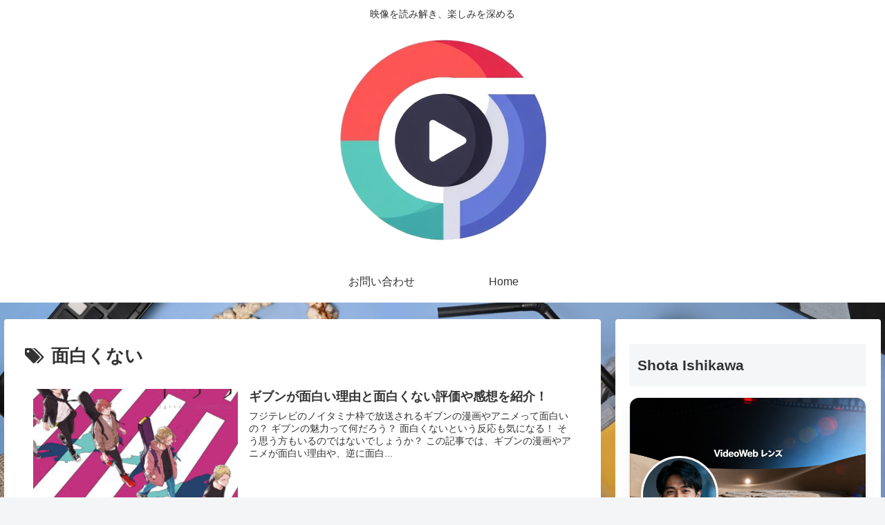

--- FILE ---
content_type: text/html; charset=utf-8
request_url: https://www.google.com/recaptcha/api2/aframe
body_size: 258
content:
<!DOCTYPE HTML><html><head><meta http-equiv="content-type" content="text/html; charset=UTF-8"></head><body><script nonce="Ympeb-OmYb9t9qjEWkfGOw">/** Anti-fraud and anti-abuse applications only. See google.com/recaptcha */ try{var clients={'sodar':'https://pagead2.googlesyndication.com/pagead/sodar?'};window.addEventListener("message",function(a){try{if(a.source===window.parent){var b=JSON.parse(a.data);var c=clients[b['id']];if(c){var d=document.createElement('img');d.src=c+b['params']+'&rc='+(localStorage.getItem("rc::a")?sessionStorage.getItem("rc::b"):"");window.document.body.appendChild(d);sessionStorage.setItem("rc::e",parseInt(sessionStorage.getItem("rc::e")||0)+1);localStorage.setItem("rc::h",'1769104455029');}}}catch(b){}});window.parent.postMessage("_grecaptcha_ready", "*");}catch(b){}</script></body></html>